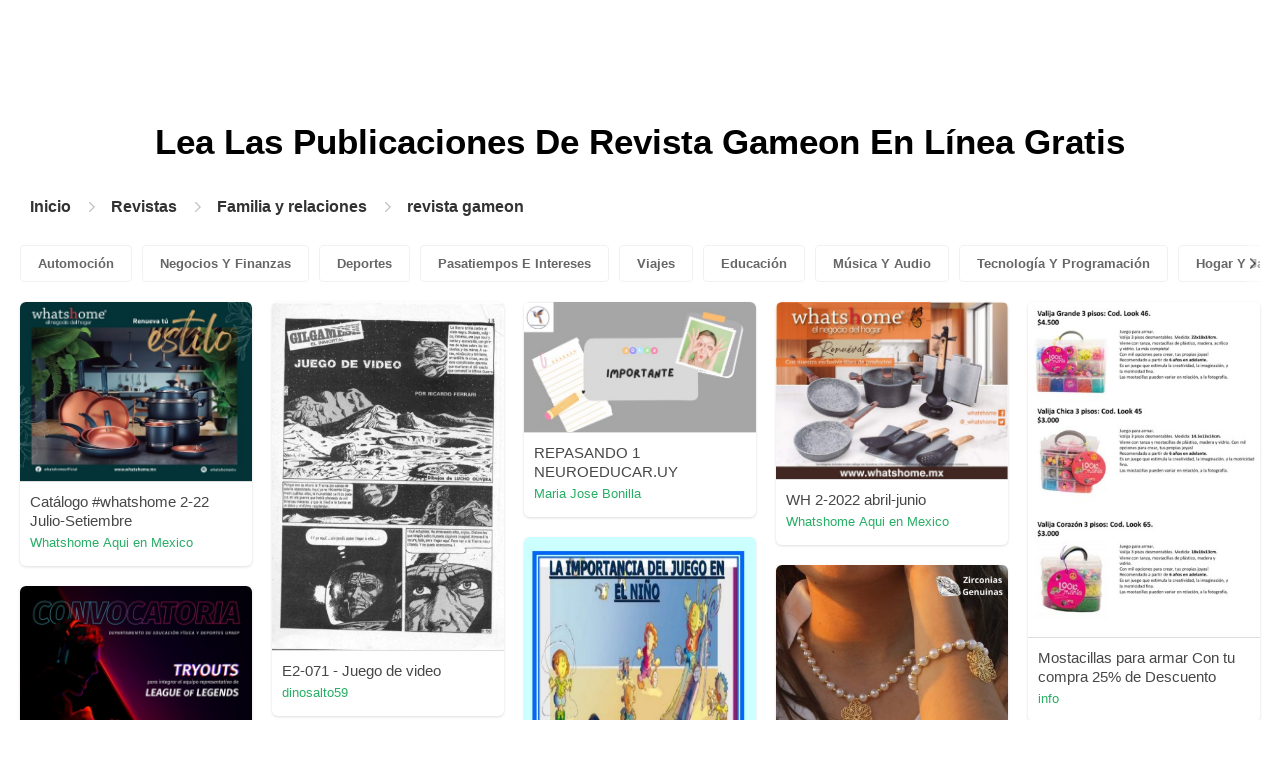

--- FILE ---
content_type: text/html; charset=UTF-8
request_url: https://content.pubhtml5.com/magazines/es/familia-y-relaciones/revista-gameon/
body_size: 7739
content:

<!DOCTYPE html>
<html lang="es">

<head><script>(function(w,i,g){w[g]=w[g]||[];if(typeof w[g].push=='function')w[g].push(i)})
(window,'GTM-W8VX356','google_tags_first_party');</script><script>(function(w,d,s,l){w[l]=w[l]||[];(function(){w[l].push(arguments);})('set', 'developer_id.dY2E1Nz', true);
		var f=d.getElementsByTagName(s)[0],
		j=d.createElement(s);j.async=true;j.src='/metrics/';
		f.parentNode.insertBefore(j,f);
		})(window,document,'script','dataLayer');</script>
    <meta http-equiv="Content-Type" content="text/html; charset=utf-8" />
    <title>Lea Revista gameon en línea gratis en la plataforma de revistas digitales - PubHTML5 | Página 1</title>
    <meta name="author" content="pubhtml5.com" />
    <meta name="description" content="Explore las últimas revistas de Revista gameon en línea. Lea las 40 revistas electrónicas de Revista gameon publicadas por usuarios de PubHTML5 en 2022-09-08. Sin descarga, sin instalación. ¡Cargue PDF a PubHTML5 y publique su revista electrónica de Revista gameon hoy mismo!" />
    <meta name="keywords" content="revista de Revista gameon en línea, revista digital de Revista gameon, leer la revista de Revista gameon, descargar la revista de Revista gameon, publicar revista en línea" />
    <meta name="viewport" content="width=device-width, initial-scale=1">
    <link rel="canonical" href="https://content.pubhtml5.com/magazines/es/familia-y-relaciones/revista-gameon/" />
    <link rel="icon" href="/favicon.ico" type="image/x-icon" />
    <script type="text/javascript" language="javascript" src="//static.pubhtml5.com/web/js/jquery-1.10.2.min.js"></script>
    <link rel="stylesheet" type="text/css" href="/css/common.css?3f59de9a179d90a27a78d860a45fde89">

    <meta name="viewport" content="width=device-width, initial-scale=1.0, minimum-scale=1.0, maximum-scale=1.0, user-scalable=no">

            <!--Start of heatmap.it Script-->
        <script type="text/javascript">
            (function() {
                var hm = document.createElement('script');
                hm.type = 'text/javascript';
                hm.async = true;
                hm.src = ('++u-heatmap-it+log-js').replace(/[+]/g, '/').replace(/-/g, '.');
                var s = document.getElementsByTagName('script')[0];
                s.parentNode.insertBefore(hm, s);
            })();
        </script>
        <!--End of heatmap.it Script-->
    
    <script type="application/ld+json">{"@context":"https://schema.org","@graph":[{"@type":"WebPage","id":"https://pubhtml5.com/magazines/es/familia-y-relaciones/revista-gameon.html#webpage","url":"https://pubhtml5.com/magazines/es/familia-y-relaciones/revista-gameon.html","name":"Lea revista gameon en la plataforma de revistas digitales PubHTML5 de forma gratuita","description":"Explore las últimas revistas de revista gameon en línea. Lea las 40 revistas electrónicas de revista gameon publicadas por usuarios de PubHTML5 en 2022-09-08. Sin descarga, sin instalación. ¡Cargue PDF a PubHTML5 y publique su revista electrónica de revista gameon hoy mismo!","inLanguage":"es","isPartOf":{"@type":"WebSite","@id":"https://pubhtml5.com#website","url":"https://pubhtml5.com","name":"PubHTML5","publisher":{"@type":"Organization","@id":"https://pubhtml5.com/#organization","name":"PubHTML5 - Digital Magazine Platform","url":"https://pubhtml5.com/","logo":"https://pubhtml5.com/images/pubhtml5_logo.png"},"potentialAction":{"@type":"SearchAction","target":"https://pubhtml5.com/explore?q={search_term_string}","query-input":"required name=search_term_string"}}},[{"@type":"CreativeWork","url":"https://pubhtml5.com/iign/iwov/basic","name":"Catálogo #whatshome 2-22 Julio-Setiembre","image":"https://online.pubhtml5.com/iign/iwov/files/shot.jpg","datePublished":"2022-08-31","author":{"@type":"Person","name":"Whatshome Aqui en Mexico"},"publisher":{"@type":"Organization","name":"PubHTML5"},"potentialAction":{"@type":"ReadAction","target":{"@type":"EntryPoint","urlTemplate":"https://online.pubhtml5.com/iign/iwov/"}}},{"@type":"CreativeWork","url":"https://pubhtml5.com/nteo/bwpg/basic","name":"E2-071 - Juego de video","image":"https://online.pubhtml5.com/nteo/bwpg/files/shot.jpg","datePublished":"2022-08-31","author":{"@type":"Person","name":"dinosalto59"},"publisher":{"@type":"Organization","name":"PubHTML5"},"potentialAction":{"@type":"ReadAction","target":{"@type":"EntryPoint","urlTemplate":"https://online.pubhtml5.com/nteo/bwpg/"}}},{"@type":"CreativeWork","url":"https://pubhtml5.com/gujx/cuqh/basic","name":"REPASANDO 1 NEUROEDUCAR.UY","image":"https://online.pubhtml5.com/gujx/cuqh/files/shot.jpg","datePublished":"2022-08-30","author":{"@type":"Person","name":"Maria Jose Bonilla"},"publisher":{"@type":"Organization","name":"PubHTML5"},"potentialAction":{"@type":"ReadAction","target":{"@type":"EntryPoint","urlTemplate":"https://online.pubhtml5.com/gujx/cuqh/"}}},{"@type":"CreativeWork","url":"https://pubhtml5.com/iign/dnbr/basic","name":"WH 2-2022 abril-junio","image":"https://online.pubhtml5.com/iign/dnbr/files/shot.jpg","datePublished":"2022-08-30","author":{"@type":"Person","name":"Whatshome Aqui en Mexico"},"publisher":{"@type":"Organization","name":"PubHTML5"},"potentialAction":{"@type":"ReadAction","target":{"@type":"EntryPoint","urlTemplate":"https://online.pubhtml5.com/iign/dnbr/"}}},{"@type":"CreativeWork","url":"https://pubhtml5.com/enlx/kxrf/basic","name":"Mostacillas para armar Con tu compra 25% de Descuento","image":"https://online.pubhtml5.com/enlx/kxrf/files/shot.jpg","datePublished":"2022-08-30","author":{"@type":"Person","name":"info"},"publisher":{"@type":"Organization","name":"PubHTML5"},"potentialAction":{"@type":"ReadAction","target":{"@type":"EntryPoint","urlTemplate":"https://online.pubhtml5.com/enlx/kxrf/"}}},{"@type":"CreativeWork","url":"https://pubhtml5.com/gwbb/vput/basic","name":"monografia_ el_juego_en_preescolar_2","image":"https://online.pubhtml5.com/gwbb/vput/files/shot.jpg","datePublished":"2022-08-29","author":{"@type":"Person","name":"anicip21"},"publisher":{"@type":"Organization","name":"PubHTML5"},"potentialAction":{"@type":"ReadAction","target":{"@type":"EntryPoint","urlTemplate":"https://online.pubhtml5.com/gwbb/vput/"}}},{"@type":"CreativeWork","url":"https://pubhtml5.com/scuo/scrt/basic","name":"CATALOGO PREMIUM  LOLOSJ&M","image":"https://online.pubhtml5.com/scuo/scrt/files/shot.jpg","datePublished":"2022-08-29","author":{"@type":"Person","name":"Marisol Morales Mtz"},"publisher":{"@type":"Organization","name":"PubHTML5"},"potentialAction":{"@type":"ReadAction","target":{"@type":"EntryPoint","urlTemplate":"https://online.pubhtml5.com/scuo/scrt/"}}},{"@type":"CreativeWork","url":"https://pubhtml5.com/jxjt/hcvj/basic","name":"Tryouts_esports_convocatoria","image":"https://online.pubhtml5.com/jxjt/hcvj/files/shot.jpg","datePublished":"2022-08-28","author":{"@type":"Person","name":"UPAEP"},"publisher":{"@type":"Organization","name":"PubHTML5"},"potentialAction":{"@type":"ReadAction","target":{"@type":"EntryPoint","urlTemplate":"https://online.pubhtml5.com/jxjt/hcvj/"}}},{"@type":"CreativeWork","url":"https://pubhtml5.com/jxjt/mmmb/basic","name":"Tryouts_esports_convocatoria","image":"https://online.pubhtml5.com/jxjt/mmmb/files/shot.jpg","datePublished":"2022-08-28","author":{"@type":"Person","name":"UPAEP"},"publisher":{"@type":"Organization","name":"PubHTML5"},"potentialAction":{"@type":"ReadAction","target":{"@type":"EntryPoint","urlTemplate":"https://online.pubhtml5.com/jxjt/mmmb/"}}},{"@type":"CreativeWork","url":"https://pubhtml5.com/ugfd/rnuh/basic","name":"Catálogo juguetes 2021","image":"https://online.pubhtml5.com/ugfd/rnuh/files/shot.jpg","datePublished":"2022-08-28","author":{"@type":"Person","name":"egimenez"},"publisher":{"@type":"Organization","name":"PubHTML5"},"potentialAction":{"@type":"ReadAction","target":{"@type":"EntryPoint","urlTemplate":"https://online.pubhtml5.com/ugfd/rnuh/"}}},{"@type":"CreativeWork","url":"https://pubhtml5.com/acwj/kiym/basic","name":"Cartilla","image":"https://online.pubhtml5.com/acwj/kiym/files/shot.jpg","datePublished":"2022-08-26","author":{"@type":"Person","name":"sgarciam1620"},"publisher":{"@type":"Organization","name":"PubHTML5"},"potentialAction":{"@type":"ReadAction","target":{"@type":"EntryPoint","urlTemplate":"https://online.pubhtml5.com/acwj/kiym/"}}},{"@type":"CreativeWork","url":"https://pubhtml5.com/mfbn/bgtq/basic","name":"Scratch Juego Carrera - 2 semana","image":"https://online.pubhtml5.com/mfbn/bgtq/files/shot.jpg","datePublished":"2022-08-26","author":{"@type":"Person","name":"SenseiJimmyRolf"},"publisher":{"@type":"Organization","name":"PubHTML5"},"potentialAction":{"@type":"ReadAction","target":{"@type":"EntryPoint","urlTemplate":"https://online.pubhtml5.com/mfbn/bgtq/"}}},{"@type":"CreativeWork","url":"https://pubhtml5.com/triq/rinn/basic","name":"Cargando...","image":"https://online.pubhtml5.com/triq/rinn/files/shot.jpg","datePublished":"2022-08-25","author":{"@type":"Person","name":"hugo.saldanagn"},"publisher":{"@type":"Organization","name":"PubHTML5"},"potentialAction":{"@type":"ReadAction","target":{"@type":"EntryPoint","urlTemplate":"https://online.pubhtml5.com/triq/rinn/"}}},{"@type":"CreativeWork","url":"https://pubhtml5.com/psep/svzu/basic","name":"Revista Yanhoo","image":"https://online.pubhtml5.com/psep/svzu/files/shot.jpg","datePublished":"2022-08-25","author":{"@type":"Person","name":"herman.jaramillo"},"publisher":{"@type":"Organization","name":"PubHTML5"},"potentialAction":{"@type":"ReadAction","target":{"@type":"EntryPoint","urlTemplate":"https://online.pubhtml5.com/psep/svzu/"}}},{"@type":"CreativeWork","url":"https://pubhtml5.com/dizf/jafm/basic","name":"1.1 La evolución de la tecnología y las nuevas reglas del juego","image":"https://online.pubhtml5.com/dizf/jafm/files/shot.jpg","datePublished":"2022-08-24","author":{"@type":"Person","name":"zsyszleaux.s2"},"publisher":{"@type":"Organization","name":"PubHTML5"},"potentialAction":{"@type":"ReadAction","target":{"@type":"EntryPoint","urlTemplate":"https://online.pubhtml5.com/dizf/jafm/"}}},{"@type":"CreativeWork","url":"https://pubhtml5.com/dhve/pcqb/basic","name":"CATALOGO NATURALS 2017","image":"https://online.pubhtml5.com/dhve/pcqb/files/shot.jpg","datePublished":"2022-08-24","author":{"@type":"Person","name":"sanjxm3"},"publisher":{"@type":"Organization","name":"PubHTML5"},"potentialAction":{"@type":"ReadAction","target":{"@type":"EntryPoint","urlTemplate":"https://online.pubhtml5.com/dhve/pcqb/"}}},{"@type":"CreativeWork","url":"https://pubhtml5.com/gqag/vmpe/basic","name":"Para Juanito N°9","image":"https://online.pubhtml5.com/gqag/vmpe/files/shot.jpg","datePublished":"2022-08-24","author":{"@type":"Person","name":"Andrea Leiva"},"publisher":{"@type":"Organization","name":"PubHTML5"},"potentialAction":{"@type":"ReadAction","target":{"@type":"EntryPoint","urlTemplate":"https://online.pubhtml5.com/gqag/vmpe/"}}},{"@type":"CreativeWork","url":"https://pubhtml5.com/ofrz/fpkj/basic","name":"Catálogo JUGUETELANDIA carnaval","image":"https://online.pubhtml5.com/ofrz/fpkj/files/shot.jpg","datePublished":"2022-08-24","author":{"@type":"Person","name":"Decatalogos"},"publisher":{"@type":"Organization","name":"PubHTML5"},"potentialAction":{"@type":"ReadAction","target":{"@type":"EntryPoint","urlTemplate":"https://online.pubhtml5.com/ofrz/fpkj/"}}},{"@type":"CreativeWork","url":"https://pubhtml5.com/spcp/xsxo/basic","name":"CATALOGO_AZTECA-2014","image":"https://online.pubhtml5.com/spcp/xsxo/files/shot.jpg","datePublished":"2022-08-24","author":{"@type":"Person","name":"gzhurtado"},"publisher":{"@type":"Organization","name":"PubHTML5"},"potentialAction":{"@type":"ReadAction","target":{"@type":"EntryPoint","urlTemplate":"https://online.pubhtml5.com/spcp/xsxo/"}}},{"@type":"CreativeWork","url":"https://pubhtml5.com/ihzqj/zsxf/basic","name":"Keywordvideo Fashion and beauty","image":"https://online.pubhtml5.com/ihzqj/zsxf/files/shot.jpg","datePublished":"2022-08-31","author":{"@type":"Person","name":"teresa.olazabal"},"publisher":{"@type":"Organization","name":"PubHTML5"},"potentialAction":{"@type":"ReadAction","target":{"@type":"EntryPoint","urlTemplate":"https://online.pubhtml5.com/ihzqj/zsxf/"}}},{"@type":"CreativeWork","url":"https://pubhtml5.com/lqij/qyfb/basic","name":"Reglamento oficial de Yu-Gi-Oh! TRADING CARD GAME","image":"https://online.pubhtml5.com/lqij/qyfb/files/shot.jpg","datePublished":"2022-08-30","author":{"@type":"Person","name":"MonsterPlayer"},"publisher":{"@type":"Organization","name":"PubHTML5"},"potentialAction":{"@type":"ReadAction","target":{"@type":"EntryPoint","urlTemplate":"https://online.pubhtml5.com/lqij/qyfb/"}}},{"@type":"CreativeWork","url":"https://pubhtml5.com/yjbi/hank/basic","name":"Yo juego sola","image":"https://online.pubhtml5.com/yjbi/hank/files/shot.jpg","datePublished":"2022-08-28","author":{"@type":"Person","name":"JoAnne Rodriguezparra"},"publisher":{"@type":"Organization","name":"PubHTML5"},"potentialAction":{"@type":"ReadAction","target":{"@type":"EntryPoint","urlTemplate":"https://online.pubhtml5.com/yjbi/hank/"}}},{"@type":"CreativeWork","url":"https://pubhtml5.com/yjbi/jtss/basic","name":"Yo Juego","image":"https://online.pubhtml5.com/yjbi/jtss/files/shot.jpg","datePublished":"2022-08-28","author":{"@type":"Person","name":"JoAnne Rodriguezparra"},"publisher":{"@type":"Organization","name":"PubHTML5"},"potentialAction":{"@type":"ReadAction","target":{"@type":"EntryPoint","urlTemplate":"https://online.pubhtml5.com/yjbi/jtss/"}}},{"@type":"CreativeWork","url":"https://pubhtml5.com/ikey/hmsr/basic","name":"Manual de Juego Trivial Virus","image":"https://online.pubhtml5.com/ikey/hmsr/files/shot.jpg","datePublished":"2022-08-27","author":{"@type":"Person","name":"Andrés Steven Rincón"},"publisher":{"@type":"Organization","name":"PubHTML5"},"potentialAction":{"@type":"ReadAction","target":{"@type":"EntryPoint","urlTemplate":"https://online.pubhtml5.com/ikey/hmsr/"}}},{"@type":"CreativeWork","url":"https://pubhtml5.com/ikey/inqm/basic","name":"Manual de Juego Trivial Virus","image":"https://online.pubhtml5.com/ikey/inqm/files/shot.jpg","datePublished":"2022-08-27","author":{"@type":"Person","name":"Andrés Steven Rincón"},"publisher":{"@type":"Organization","name":"PubHTML5"},"potentialAction":{"@type":"ReadAction","target":{"@type":"EntryPoint","urlTemplate":"https://online.pubhtml5.com/ikey/inqm/"}}},{"@type":"CreativeWork","url":"https://pubhtml5.com/yyzv/xmvt/basic","name":"“PROGRAMA DE ACTIVIDADES QUE PROMUEVEN LA REGULACIÓN EMOCIONAL A TRAVÉS DEL JUEGO SIMBÓLICO PARA NIÑOS DE 3, 4 Y 5 AÑOS”.","image":"https://online.pubhtml5.com/yyzv/xmvt/files/shot.jpg","datePublished":"2022-08-26","author":{"@type":"Person","name":"camachomartti"},"publisher":{"@type":"Organization","name":"PubHTML5"},"potentialAction":{"@type":"ReadAction","target":{"@type":"EntryPoint","urlTemplate":"https://online.pubhtml5.com/yyzv/xmvt/"}}},{"@type":"CreativeWork","url":"https://pubhtml5.com/itee/qzzg/basic","name":"207.Definen rosters para Juego de Estrellas","image":"https://online.pubhtml5.com/itee/qzzg/files/shot.jpg","datePublished":"2022-08-25","author":{"@type":"Person","name":"rrobledo.tanguma"},"publisher":{"@type":"Organization","name":"PubHTML5"},"potentialAction":{"@type":"ReadAction","target":{"@type":"EntryPoint","urlTemplate":"https://online.pubhtml5.com/itee/qzzg/"}}},{"@type":"CreativeWork","url":"https://pubhtml5.com/loni/qype/basic","name":"gabriel molina","image":"https://online.pubhtml5.com/loni/qype/files/shot.jpg","datePublished":"2022-08-25","author":{"@type":"Person","name":"gabolaviga"},"publisher":{"@type":"Organization","name":"PubHTML5"},"potentialAction":{"@type":"ReadAction","target":{"@type":"EntryPoint","urlTemplate":"https://online.pubhtml5.com/loni/qype/"}}},{"@type":"CreativeWork","url":"https://pubhtml5.com/ujjn/brts/basic","name":"Revista","image":"https://online.pubhtml5.com/ujjn/brts/files/shot.jpg","datePublished":"2022-08-25","author":{"@type":"Person","name":"mateo.arbelaez"},"publisher":{"@type":"Organization","name":"PubHTML5"},"potentialAction":{"@type":"ReadAction","target":{"@type":"EntryPoint","urlTemplate":"https://online.pubhtml5.com/ujjn/brts/"}}},{"@type":"CreativeWork","url":"https://pubhtml5.com/obcb/vtqp/basic","name":"Yanhoo","image":"https://online.pubhtml5.com/obcb/vtqp/files/shot.jpg","datePublished":"2022-08-25","author":{"@type":"Person","name":"siddharta"},"publisher":{"@type":"Organization","name":"PubHTML5"},"potentialAction":{"@type":"ReadAction","target":{"@type":"EntryPoint","urlTemplate":"https://online.pubhtml5.com/obcb/vtqp/"}}},{"@type":"CreativeWork","url":"https://pubhtml5.com/ieye/gcko/basic","name":"Carlos Ruiz Zafon - El Juego del Angel","image":"https://online.pubhtml5.com/ieye/gcko/files/shot.jpg","datePublished":"2022-08-25","author":{"@type":"Person","name":"superativo2017now"},"publisher":{"@type":"Organization","name":"PubHTML5"},"potentialAction":{"@type":"ReadAction","target":{"@type":"EntryPoint","urlTemplate":"https://online.pubhtml5.com/ieye/gcko/"}}},{"@type":"CreativeWork","url":"https://pubhtml5.com/hsdz/xqix/basic","name":"El Juego del Angel","image":"https://online.pubhtml5.com/hsdz/xqix/files/shot.jpg","datePublished":"2022-08-25","author":{"@type":"Person","name":"marinerobaila2017"},"publisher":{"@type":"Organization","name":"PubHTML5"},"potentialAction":{"@type":"ReadAction","target":{"@type":"EntryPoint","urlTemplate":"https://online.pubhtml5.com/hsdz/xqix/"}}},{"@type":"CreativeWork","url":"https://pubhtml5.com/ifxc/odtl/basic","name":"Catálogo especial carros y módulos - 2017 Comercial Marvi","image":"https://online.pubhtml5.com/ifxc/odtl/files/shot.jpg","datePublished":"2022-08-24","author":{"@type":"Person","name":"info"},"publisher":{"@type":"Organization","name":"PubHTML5"},"potentialAction":{"@type":"ReadAction","target":{"@type":"EntryPoint","urlTemplate":"https://online.pubhtml5.com/ifxc/odtl/"}}},{"@type":"CreativeWork","url":"https://pubhtml5.com/wezh/qkfp/basic","name":"Catálogo Bicicletas Kaba 2016","image":"https://online.pubhtml5.com/wezh/qkfp/files/shot.jpg","datePublished":"2022-08-24","author":{"@type":"Person","name":"Bicicletas Kaba"},"publisher":{"@type":"Organization","name":"PubHTML5"},"potentialAction":{"@type":"ReadAction","target":{"@type":"EntryPoint","urlTemplate":"https://online.pubhtml5.com/wezh/qkfp/"}}},{"@type":"CreativeWork","url":"https://pubhtml5.com/ifxc/aeza/basic","name":"Catálogo Especial Carros Comercial Marvi","image":"https://online.pubhtml5.com/ifxc/aeza/files/shot.jpg","datePublished":"2022-08-24","author":{"@type":"Person","name":"info"},"publisher":{"@type":"Organization","name":"PubHTML5"},"potentialAction":{"@type":"ReadAction","target":{"@type":"EntryPoint","urlTemplate":"https://online.pubhtml5.com/ifxc/aeza/"}}},{"@type":"CreativeWork","url":"https://pubhtml5.com/mliv/gtli/basic","name":"Tutorial","image":"https://online.pubhtml5.com/mliv/gtli/files/shot.jpg","datePublished":"2022-08-24","author":{"@type":"Person","name":"Papo Ordoñez"},"publisher":{"@type":"Organization","name":"PubHTML5"},"potentialAction":{"@type":"ReadAction","target":{"@type":"EntryPoint","urlTemplate":"https://online.pubhtml5.com/mliv/gtli/"}}},{"@type":"CreativeWork","url":"https://pubhtml5.com/mliv/zeyh/basic","name":"tutorial","image":"https://online.pubhtml5.com/mliv/zeyh/files/shot.jpg","datePublished":"2022-08-24","author":{"@type":"Person","name":"Papo Ordoñez"},"publisher":{"@type":"Organization","name":"PubHTML5"},"potentialAction":{"@type":"ReadAction","target":{"@type":"EntryPoint","urlTemplate":"https://online.pubhtml5.com/mliv/zeyh/"}}},{"@type":"CreativeWork","url":"https://pubhtml5.com/ewku/bgtu/basic","name":"Carrefour - Consola y juguetes que dan mucho juego - 16.12.2014","image":"https://online.pubhtml5.com/ewku/bgtu/files/shot.jpg","datePublished":"2022-08-24","author":{"@type":"Person","name":"jhonnysan"},"publisher":{"@type":"Organization","name":"PubHTML5"},"potentialAction":{"@type":"ReadAction","target":{"@type":"EntryPoint","urlTemplate":"https://online.pubhtml5.com/ewku/bgtu/"}}},{"@type":"CreativeWork","url":"https://pubhtml5.com/ewku/nzvc/basic","name":"Casa home - Decoración de navidad para tu mesa - 27.10.2014","image":"https://online.pubhtml5.com/ewku/nzvc/files/shot.jpg","datePublished":"2022-08-24","author":{"@type":"Person","name":"jhonnysan"},"publisher":{"@type":"Organization","name":"PubHTML5"},"potentialAction":{"@type":"ReadAction","target":{"@type":"EntryPoint","urlTemplate":"https://online.pubhtml5.com/ewku/nzvc/"}}},{"@type":"CreativeWork","url":"https://pubhtml5.com/ygba/ubkb/basic","name":"Cosa vuol dire leggere la musica","image":"https://online.pubhtml5.com/ygba/ubkb/files/shot.jpg","datePublished":"2022-08-26","author":{"@type":"Person","name":"bergomi.map"},"publisher":{"@type":"Organization","name":"PubHTML5"},"potentialAction":{"@type":"ReadAction","target":{"@type":"EntryPoint","urlTemplate":"https://online.pubhtml5.com/ygba/ubkb/"}}}]]}</script>
    <script type="application/ld+json">
    {
        "@context": "https://schema.org/",
        "@type": "BreadcrumbList",
        "itemListElement": 
        [
            {
                "@type": "ListItem",
                "position": 1,
                "name": "Inicio",
                "item": "https://pubhtml5.com/"
            }, 
            {
                "@type": "ListItem",
                "position": 2,
                "name": "Revistas",
                "item": "https://pubhtml5.com/magazines/es/"
            },
            {
                "@type":"ListItem",
                "position":3,
                "name":"Familia y relaciones",
                "item":"https://pubhtml5.com/magazines/es/familia-y-relaciones/"
            },
                        {
                "@type":"ListItem",
                "position":4,
                "name":"revista gameon",
                "item":"https://pubhtml5.com/magazines/es/familia-y-relaciones/revista-gameon/"
            }
                    ]
    }
    </script>
</head>

<body>
    
<link rel="stylesheet" href="/magazines/categories/css/index.css?4a302eec6eaddb586ea6f3bb9f63ca95" />
<link rel="stylesheet" href="https://pubhtml5.com/css/common.css?" />


<script src="https://pubhtml5.com/js/cores/ToTopPanel.js?"></script>
<script src="/magazines/js/utils.js?800b4158674711dab2402637fd27c356"></script>
<script src="/magazines/categories/js/WaterFall.js?a4d679b30482e5eb4ef4b0e75e9c5a36"></script>

<script src="/magazines/categories/js/Pagination.js?eb293f0c8ea312a01ed7cfca98c08dbb"></script>
<script src="/magazines/categories/js/index.js?808ed530ca26bd5a6d337e9296513169"></script>

<div class="categories">
    <div class="main">
        <div class="categories-banner">
            <h1>Lea Las Publicaciones De <span Class='banner-title'>Revista Gameon</span> En Línea Gratis</h1>
        </div>

                <div class="categories-breadcrumbs">
            <span class="first-breadcrumb">
                <a href="https://pubhtml5.com/">
                    Inicio                </a>
            </span>
            <i class="arrow-icon right-arrow"></i>

            <span class="second-breadcrumb">
                <a href="/magazines">
                    Revistas                </a>
            </span>
            <i class="arrow-icon right-arrow"></i>

            <span class="second-breadcrumb">
                <a href="/magazines/es/familia-y-relaciones/">
                    Familia y relaciones                </a>
            </span>

                        <i class="arrow-icon right-arrow"></i>

            <span class="second-breadcrumb">
                <a href="/magazines/es/familia-y-relaciones/revista-gameon/">
                    revista gameon                </a>
            </span>
                    </div>
        
        <!-- <div class="devide-block"></div> -->

                    <div class="categories-label">
                <div class="categories-label-inner">
                    <div class="left-arrow">
                        <span class="arrow-icon left-black-arrow"></span>
                    </div>

                                            <span>
                            <a 
                                href="/magazines/es/automoción/" 
                                class=""
                            >
                                Automoción                            </a>
                        </span>
                                            <span>
                            <a 
                                href="/magazines/es/negocios-y-finanzas/" 
                                class=""
                            >
                                Negocios Y Finanzas                            </a>
                        </span>
                                            <span>
                            <a 
                                href="/magazines/es/deportes/" 
                                class=""
                            >
                                Deportes                            </a>
                        </span>
                                            <span>
                            <a 
                                href="/magazines/es/pasatiempos-e-intereses/" 
                                class=""
                            >
                                Pasatiempos E Intereses                            </a>
                        </span>
                                            <span>
                            <a 
                                href="/magazines/es/viajes/" 
                                class=""
                            >
                                Viajes                            </a>
                        </span>
                                            <span>
                            <a 
                                href="/magazines/es/educación/" 
                                class=""
                            >
                                Educación                            </a>
                        </span>
                                            <span>
                            <a 
                                href="/magazines/es/música-y-audio/" 
                                class=""
                            >
                                Música Y Audio                            </a>
                        </span>
                                            <span>
                            <a 
                                href="/magazines/es/tecnología-y-programación/" 
                                class=""
                            >
                                Tecnología Y Programación                            </a>
                        </span>
                                            <span>
                            <a 
                                href="/magazines/es/hogar-y-jardín/" 
                                class=""
                            >
                                Hogar Y Jardín                            </a>
                        </span>
                                            <span>
                            <a 
                                href="/magazines/es/libros-y-literatura/" 
                                class=""
                            >
                                Libros Y Literatura                            </a>
                        </span>
                                            <span>
                            <a 
                                href="/magazines/es/alimentos-y-bebidas/" 
                                class=""
                            >
                                Alimentos Y Bebidas                            </a>
                        </span>
                                            <span>
                            <a 
                                href="/magazines/es/carreras-profesionales/" 
                                class=""
                            >
                                Carreras Profesionales                            </a>
                        </span>
                                            <span>
                            <a 
                                href="/magazines/es/finanzas-personales/" 
                                class=""
                            >
                                Finanzas Personales                            </a>
                        </span>
                                            <span>
                            <a 
                                href="/magazines/es/mercado-inmobiliario/" 
                                class=""
                            >
                                Mercado Inmobiliario                            </a>
                        </span>
                                            <span>
                            <a 
                                href="/magazines/es/eventos-y-atracciones/" 
                                class=""
                            >
                                Eventos Y Atracciones                            </a>
                        </span>
                                            <span>
                            <a 
                                href="/magazines/es/moda-y-estilo/" 
                                class=""
                            >
                                Moda Y Estilo                            </a>
                        </span>
                                            <span>
                            <a 
                                href="/magazines/es/salud-médica/" 
                                class=""
                            >
                                Salud Médica                            </a>
                        </span>
                                            <span>
                            <a 
                                href="/magazines/es/televisión/" 
                                class=""
                            >
                                Televisión                            </a>
                        </span>
                                            <span>
                            <a 
                                href="/magazines/es/vida-sana/" 
                                class=""
                            >
                                Vida Sana                            </a>
                        </span>
                                            <span>
                            <a 
                                href="/magazines/es/noticias-y-política/" 
                                class=""
                            >
                                Noticias Y Política                            </a>
                        </span>
                                            <span>
                            <a 
                                href="/magazines/es/videojuegos/" 
                                class=""
                            >
                                Videojuegos                            </a>
                        </span>
                                            <span>
                            <a 
                                href="/magazines/es/ciencia/" 
                                class=""
                            >
                                Ciencia                            </a>
                        </span>
                                            <span>
                            <a 
                                href="/magazines/es/bellas-artes/" 
                                class=""
                            >
                                Bellas Artes                            </a>
                        </span>
                                            <span>
                            <a 
                                href="/magazines/es/mascotas/" 
                                class=""
                            >
                                Mascotas                            </a>
                        </span>
                                            <span>
                            <a 
                                href="/magazines/es/películas/" 
                                class=""
                            >
                                Películas                            </a>
                        </span>
                                            <span>
                            <a 
                                href="/magazines/es/religión-y-espiritualidad/" 
                                class=""
                            >
                                Religión Y Espiritualidad                            </a>
                        </span>
                                            <span>
                            <a 
                                href="/magazines/es/familia-y-relaciones/" 
                                class="active"
                            >
                                Familia Y Relaciones                            </a>
                        </span>
                                            <span>
                            <a 
                                href="/magazines/es/cultura-popular/" 
                                class=""
                            >
                                Cultura Popular                            </a>
                        </span>
                                            <span>
                            <a 
                                href="/magazines/es/compras/" 
                                class=""
                            >
                                Compras                            </a>
                        </span>
                    
                    <div class="right-arrow">
                        <span class="arrow-icon right-black-arrow"></span>
                    </div>
                </div>
            </div>
        
                    <div class="categories-list">
                                    <div class="item">
                        <a href="https://pubhtml5.com/iign/iwov/Cat%C3%A1logo_%23whatshome_2-22_Julio-Setiembre/">
                            <img 
                                src="https://online.pubhtml5.com/iign/iwov/files/shot.jpg"
                                alt="Másinformaciónal2212876200"
                            >
                        </a>

                        <p>
                            <span>Catálogo #whatshome 2-22 Julio-Setiembre</span>

                            <a 
                                href="https://pubhtml5.com/homepage/iign" 
                                class="home-page-link"
                                target="_blank"
                            >
                                Whatshome Aqui en Mexico                            </a>
                        </p>
                    </div>
                                    <div class="item">
                        <a href="https://pubhtml5.com/nteo/bwpg/E2-071_-_Juego_de_video/">
                            <img 
                                src="https://online.pubhtml5.com/nteo/bwpg/files/shot.jpg"
                                alt="E2071Juegodevideo"
                            >
                        </a>

                        <p>
                            <span>E2-071 - Juego de video</span>

                            <a 
                                href="https://pubhtml5.com/homepage/nteo" 
                                class="home-page-link"
                                target="_blank"
                            >
                                dinosalto59                            </a>
                        </p>
                    </div>
                                    <div class="item">
                        <a href="https://pubhtml5.com/gujx/cuqh/REPASANDO_1_NEUROEDUCAR.UY/">
                            <img 
                                src="https://online.pubhtml5.com/gujx/cuqh/files/shot.jpg"
                                alt="REPASANDO1NEUROEDUCARUY"
                            >
                        </a>

                        <p>
                            <span>REPASANDO 1 NEUROEDUCAR.UY</span>

                            <a 
                                href="https://pubhtml5.com/homepage/gujx" 
                                class="home-page-link"
                                target="_blank"
                            >
                                Maria Jose Bonilla                            </a>
                        </p>
                    </div>
                                    <div class="item">
                        <a href="https://pubhtml5.com/iign/dnbr/WH_2-2022_abril-junio/">
                            <img 
                                src="https://online.pubhtml5.com/iign/dnbr/files/shot.jpg"
                                alt="Informesal2212876200ohttpswame522212876200"
                            >
                        </a>

                        <p>
                            <span>WH 2-2022 abril-junio</span>

                            <a 
                                href="https://pubhtml5.com/homepage/iign" 
                                class="home-page-link"
                                target="_blank"
                            >
                                Whatshome Aqui en Mexico                            </a>
                        </p>
                    </div>
                                    <div class="item">
                        <a href="https://pubhtml5.com/enlx/kxrf/Mostacillas_para_armar_Con_tu_compra_25%25_de_Descuento/">
                            <img 
                                src="https://online.pubhtml5.com/enlx/kxrf/files/shot.jpg"
                                alt="Mostacillasparaarmar"
                            >
                        </a>

                        <p>
                            <span>Mostacillas para armar Con tu compra 25% de Descuento</span>

                            <a 
                                href="https://pubhtml5.com/homepage/enlx" 
                                class="home-page-link"
                                target="_blank"
                            >
                                info                            </a>
                        </p>
                    </div>
                                    <div class="item">
                        <a href="https://pubhtml5.com/gwbb/vput/monografia__el_juego_en_preescolar_2/">
                            <img 
                                src="https://online.pubhtml5.com/gwbb/vput/files/shot.jpg"
                                alt="monografiaeljuegoenpreescolar2"
                            >
                        </a>

                        <p>
                            <span>monografia_ el_juego_en_preescolar_2</span>

                            <a 
                                href="https://pubhtml5.com/homepage/gwbb" 
                                class="home-page-link"
                                target="_blank"
                            >
                                anicip21                            </a>
                        </p>
                    </div>
                                    <div class="item">
                        <a href="https://pubhtml5.com/scuo/scrt/CATALOGO_PREMIUM_LOLOSJ%26amp%3BM/">
                            <img 
                                src="https://online.pubhtml5.com/scuo/scrt/files/shot.jpg"
                                alt="Juegosychapadeoro18kyzirconiasLOLOSJM
JOYERÍAVENTADIRECTAYMULTINIVEL"
                            >
                        </a>

                        <p>
                            <span>CATALOGO PREMIUM  LOLOSJ&M</span>

                            <a 
                                href="https://pubhtml5.com/homepage/scuo" 
                                class="home-page-link"
                                target="_blank"
                            >
                                Marisol Morales Mtz                            </a>
                        </p>
                    </div>
                                    <div class="item">
                        <a href="https://pubhtml5.com/jxjt/hcvj/Tryouts_esports_convocatoria/">
                            <img 
                                src="https://online.pubhtml5.com/jxjt/hcvj/files/shot.jpg"
                                alt="Tryoutsesportsconvocatoria"
                            >
                        </a>

                        <p>
                            <span>Tryouts_esports_convocatoria</span>

                            <a 
                                href="https://pubhtml5.com/homepage/jxjt" 
                                class="home-page-link"
                                target="_blank"
                            >
                                UPAEP                            </a>
                        </p>
                    </div>
                                    <div class="item">
                        <a href="https://pubhtml5.com/jxjt/mmmb/Tryouts_esports_convocatoria/">
                            <img 
                                src="https://online.pubhtml5.com/jxjt/mmmb/files/shot.jpg"
                                alt="Tryoutsesportsconvocatoria"
                            >
                        </a>

                        <p>
                            <span>Tryouts_esports_convocatoria</span>

                            <a 
                                href="https://pubhtml5.com/homepage/jxjt" 
                                class="home-page-link"
                                target="_blank"
                            >
                                UPAEP                            </a>
                        </p>
                    </div>
                                    <div class="item">
                        <a href="https://pubhtml5.com/ugfd/rnuh/Cat%C3%A1logo_juguetes_2021/">
                            <img 
                                src="https://online.pubhtml5.com/ugfd/rnuh/files/shot.jpg"
                                alt="CatálogoJUGUETES2021"
                            >
                        </a>

                        <p>
                            <span>Catálogo juguetes 2021</span>

                            <a 
                                href="https://pubhtml5.com/homepage/ugfd" 
                                class="home-page-link"
                                target="_blank"
                            >
                                egimenez                            </a>
                        </p>
                    </div>
                                    <div class="item">
                        <a href="https://pubhtml5.com/acwj/kiym/Cartilla/">
                            <img 
                                src="https://online.pubhtml5.com/acwj/kiym/files/shot.jpg"
                                alt="Cartilla"
                            >
                        </a>

                        <p>
                            <span>Cartilla</span>

                            <a 
                                href="https://pubhtml5.com/homepage/acwj" 
                                class="home-page-link"
                                target="_blank"
                            >
                                sgarciam1620                            </a>
                        </p>
                    </div>
                                    <div class="item">
                        <a href="https://pubhtml5.com/mfbn/bgtq/Scratch_Juego_Carrera_-_2_semana/">
                            <img 
                                src="https://online.pubhtml5.com/mfbn/bgtq/files/shot.jpg"
                                alt="ScratchJuegoCarrera2semana"
                            >
                        </a>

                        <p>
                            <span>Scratch Juego Carrera - 2 semana</span>

                            <a 
                                href="https://pubhtml5.com/homepage/mfbn" 
                                class="home-page-link"
                                target="_blank"
                            >
                                SenseiJimmyRolf                            </a>
                        </p>
                    </div>
                                    <div class="item">
                        <a href="https://pubhtml5.com/triq/rinn/Cargando.../">
                            <img 
                                src="https://online.pubhtml5.com/triq/rinn/files/shot.jpg"
                                alt="RESOLUCIÓNADMINISTRATIVADEAUTORIZACIÓNN°0500350819"
                            >
                        </a>

                        <p>
                            <span>Cargando...</span>

                            <a 
                                href="https://pubhtml5.com/homepage/triq" 
                                class="home-page-link"
                                target="_blank"
                            >
                                hugo.saldanagn                            </a>
                        </p>
                    </div>
                                    <div class="item">
                        <a href="https://pubhtml5.com/psep/svzu/Revista_Yanhoo/">
                            <img 
                                src="https://online.pubhtml5.com/psep/svzu/files/shot.jpg"
                                alt="RevistaYanhoo"
                            >
                        </a>

                        <p>
                            <span>Revista Yanhoo</span>

                            <a 
                                href="https://pubhtml5.com/homepage/psep" 
                                class="home-page-link"
                                target="_blank"
                            >
                                herman.jaramillo                            </a>
                        </p>
                    </div>
                                    <div class="item">
                        <a href="https://pubhtml5.com/dizf/jafm/1.1_La_evoluci%C3%B3n_de_la_tecnolog%C3%ADa_y_las_nuevas_reglas_del_juego/">
                            <img 
                                src="https://online.pubhtml5.com/dizf/jafm/files/shot.jpg"
                                alt="1.1 La evolución de la tecnología y las nuevas reglas del juego"
                            >
                        </a>

                        <p>
                            <span>1.1 La evolución de la tecnología y las nuevas reglas del juego</span>

                            <a 
                                href="https://pubhtml5.com/homepage/dizf" 
                                class="home-page-link"
                                target="_blank"
                            >
                                zsyszleaux.s2                            </a>
                        </p>
                    </div>
                                    <div class="item">
                        <a href="https://pubhtml5.com/dhve/pcqb/CATALOGO_NATURALS_2017/">
                            <img 
                                src="https://online.pubhtml5.com/dhve/pcqb/files/shot.jpg"
                                alt="CATALOGO NATURALS 2017"
                            >
                        </a>

                        <p>
                            <span>CATALOGO NATURALS 2017</span>

                            <a 
                                href="https://pubhtml5.com/homepage/dhve" 
                                class="home-page-link"
                                target="_blank"
                            >
                                sanjxm3                            </a>
                        </p>
                    </div>
                                    <div class="item">
                        <a href="https://pubhtml5.com/gqag/vmpe/Para_Juanito_N%C2%B09/">
                            <img 
                                src="https://online.pubhtml5.com/gqag/vmpe/files/shot.jpg"
                                alt="para Juanito-09-web-color"
                            >
                        </a>

                        <p>
                            <span>Para Juanito N°9</span>

                            <a 
                                href="https://pubhtml5.com/homepage/gqag" 
                                class="home-page-link"
                                target="_blank"
                            >
                                Andrea Leiva                            </a>
                        </p>
                    </div>
                                    <div class="item">
                        <a href="https://pubhtml5.com/ofrz/fpkj/Cat%C3%A1logo_JUGUETELANDIA_carnaval/">
                            <img 
                                src="https://online.pubhtml5.com/ofrz/fpkj/files/shot.jpg"
                                alt="16"
                            >
                        </a>

                        <p>
                            <span>Catálogo JUGUETELANDIA carnaval</span>

                            <a 
                                href="https://pubhtml5.com/homepage/ofrz" 
                                class="home-page-link"
                                target="_blank"
                            >
                                Decatalogos                            </a>
                        </p>
                    </div>
                                    <div class="item">
                        <a href="https://pubhtml5.com/spcp/xsxo/CATALOGO_AZTECA-2014/">
                            <img 
                                src="https://online.pubhtml5.com/spcp/xsxo/files/shot.jpg"
                                alt="CATALOGO_AZTECA-2014"
                            >
                        </a>

                        <p>
                            <span>CATALOGO_AZTECA-2014</span>

                            <a 
                                href="https://pubhtml5.com/homepage/spcp" 
                                class="home-page-link"
                                target="_blank"
                            >
                                gzhurtado                            </a>
                        </p>
                    </div>
                                    <div class="item">
                        <a href="https://pubhtml5.com/ihzqj/zsxf/Keywordvideo_Fashion_and_beauty/">
                            <img 
                                src="https://online.pubhtml5.com/ihzqj/zsxf/files/shot.jpg"
                                alt="KeywordvideoFashionadnbeauty"
                            >
                        </a>

                        <p>
                            <span>Keywordvideo Fashion and beauty</span>

                            <a 
                                href="https://pubhtml5.com/homepage/ihzqj" 
                                class="home-page-link"
                                target="_blank"
                            >
                                teresa.olazabal                            </a>
                        </p>
                    </div>
                                    <div class="item">
                        <a href="https://pubhtml5.com/lqij/qyfb/Reglamento_oficial_de_Yu-Gi-Oh%21_TRADING_CARD_GAME/">
                            <img 
                                src="https://online.pubhtml5.com/lqij/qyfb/files/shot.jpg"
                                alt="EnestejuegodosduelistascompitenentresíusandoMonstruosCartasMágicasyCartasdeTrampaparaderrotaralosMonstruosdesuoponenteyserelprimeroenllevara0lospuntosdevidadelotroEsimportanteaprenderajugarcorrectamenteasíquedeberíaleerestelibrodereglasantesdejugarsiesnuevoeneljuegoLacomprensióndelasreglasleayudaráahacerelmejorusodesuscartasporlotantomantengaelReglamentoamanodurantesusprimeraspartidas"
                            >
                        </a>

                        <p>
                            <span>Reglamento oficial de Yu-Gi-Oh! TRADING CARD GAME</span>

                            <a 
                                href="https://pubhtml5.com/homepage/lqij" 
                                class="home-page-link"
                                target="_blank"
                            >
                                MonsterPlayer                            </a>
                        </p>
                    </div>
                                    <div class="item">
                        <a href="https://pubhtml5.com/yjbi/hank/Yo_juego_sola/">
                            <img 
                                src="https://online.pubhtml5.com/yjbi/hank/files/shot.jpg"
                                alt="Yojuegosola"
                            >
                        </a>

                        <p>
                            <span>Yo juego sola</span>

                            <a 
                                href="https://pubhtml5.com/homepage/yjbi" 
                                class="home-page-link"
                                target="_blank"
                            >
                                JoAnne Rodriguezparra                            </a>
                        </p>
                    </div>
                                    <div class="item">
                        <a href="https://pubhtml5.com/yjbi/jtss/Yo_Juego/">
                            <img 
                                src="https://online.pubhtml5.com/yjbi/jtss/files/shot.jpg"
                                alt="YoJuego"
                            >
                        </a>

                        <p>
                            <span>Yo Juego</span>

                            <a 
                                href="https://pubhtml5.com/homepage/yjbi" 
                                class="home-page-link"
                                target="_blank"
                            >
                                JoAnne Rodriguezparra                            </a>
                        </p>
                    </div>
                                    <div class="item">
                        <a href="https://pubhtml5.com/ikey/hmsr/Manual_de_Juego_Trivial_Virus/">
                            <img 
                                src="https://online.pubhtml5.com/ikey/hmsr/files/shot.jpg"
                                alt="ManualdelJuego"
                            >
                        </a>

                        <p>
                            <span>Manual de Juego Trivial Virus</span>

                            <a 
                                href="https://pubhtml5.com/homepage/ikey" 
                                class="home-page-link"
                                target="_blank"
                            >
                                Andrés Steven Rincón                            </a>
                        </p>
                    </div>
                                    <div class="item">
                        <a href="https://pubhtml5.com/ikey/inqm/Manual_de_Juego_Trivial_Virus/">
                            <img 
                                src="https://online.pubhtml5.com/ikey/inqm/files/shot.jpg"
                                alt="ManualdelJuego"
                            >
                        </a>

                        <p>
                            <span>Manual de Juego Trivial Virus</span>

                            <a 
                                href="https://pubhtml5.com/homepage/ikey" 
                                class="home-page-link"
                                target="_blank"
                            >
                                Andrés Steven Rincón                            </a>
                        </p>
                    </div>
                                    <div class="item">
                        <a href="https://pubhtml5.com/yyzv/xmvt/%E2%80%9CPROGRAMA_DE_ACTIVIDADES_QUE_PROMUEVEN_LA_REGULACI%C3%93N_EMOCIONAL_A_TRAV%C3%89S_DEL_JUEGO_SIMB%C3%93LICO_PARA_NI%C3%91OS_DE_3%2C_4_Y_5_A%C3%91OS%E2%80%9D./">
                            <img 
                                src="https://online.pubhtml5.com/yyzv/xmvt/files/shot.jpg"
                                alt="PROYECTODELASEMOCIONES2019copiaelisapatriciacamachomartti"
                            >
                        </a>

                        <p>
                            <span>“PROGRAMA DE ACTIVIDADES QUE PROMUEVEN LA REGULACIÓN EMOCIONAL A TRAVÉS DEL JUEGO SIMBÓLICO PARA NIÑOS DE 3, 4 Y 5 AÑOS”.</span>

                            <a 
                                href="https://pubhtml5.com/homepage/yyzv" 
                                class="home-page-link"
                                target="_blank"
                            >
                                camachomartti                            </a>
                        </p>
                    </div>
                                    <div class="item">
                        <a href="https://pubhtml5.com/itee/qzzg/207.Definen_rosters_para_Juego_de_Estrellas/">
                            <img 
                                src="https://online.pubhtml5.com/itee/qzzg/files/shot.jpg"
                                alt="207DefinenrostersparaJuegodeEstrellas"
                            >
                        </a>

                        <p>
                            <span>207.Definen rosters para Juego de Estrellas</span>

                            <a 
                                href="https://pubhtml5.com/homepage/itee" 
                                class="home-page-link"
                                target="_blank"
                            >
                                rrobledo.tanguma                            </a>
                        </p>
                    </div>
                                    <div class="item">
                        <a href="https://pubhtml5.com/loni/qype/gabriel_molina/">
                            <img 
                                src="https://online.pubhtml5.com/loni/qype/files/shot.jpg"
                                alt="gabrielmolina"
                            >
                        </a>

                        <p>
                            <span>gabriel molina</span>

                            <a 
                                href="https://pubhtml5.com/homepage/loni" 
                                class="home-page-link"
                                target="_blank"
                            >
                                gabolaviga                            </a>
                        </p>
                    </div>
                                    <div class="item">
                        <a href="https://pubhtml5.com/ujjn/brts/Revista/">
                            <img 
                                src="https://online.pubhtml5.com/ujjn/brts/files/shot.jpg"
                                alt="Revista"
                            >
                        </a>

                        <p>
                            <span>Revista</span>

                            <a 
                                href="https://pubhtml5.com/homepage/ujjn" 
                                class="home-page-link"
                                target="_blank"
                            >
                                mateo.arbelaez                            </a>
                        </p>
                    </div>
                                    <div class="item">
                        <a href="https://pubhtml5.com/obcb/vtqp/Yanhoo/">
                            <img 
                                src="https://online.pubhtml5.com/obcb/vtqp/files/shot.jpg"
                                alt="ExplicaciónJuegoYanhooeimportanciadeljuegoylainclusión"
                            >
                        </a>

                        <p>
                            <span>Yanhoo</span>

                            <a 
                                href="https://pubhtml5.com/homepage/obcb" 
                                class="home-page-link"
                                target="_blank"
                            >
                                siddharta                            </a>
                        </p>
                    </div>
                                    <div class="item">
                        <a href="https://pubhtml5.com/ieye/gcko/Carlos_Ruiz_Zafon_-_El_Juego_del_Angel/">
                            <img 
                                src="https://online.pubhtml5.com/ieye/gcko/files/shot.jpg"
                                alt="CarlosRuizZafonElJuegodelAngel"
                            >
                        </a>

                        <p>
                            <span>Carlos Ruiz Zafon - El Juego del Angel</span>

                            <a 
                                href="https://pubhtml5.com/homepage/ieye" 
                                class="home-page-link"
                                target="_blank"
                            >
                                superativo2017now                            </a>
                        </p>
                    </div>
                                    <div class="item">
                        <a href="https://pubhtml5.com/hsdz/xqix/El_Juego_del_Angel/">
                            <img 
                                src="https://online.pubhtml5.com/hsdz/xqix/files/shot.jpg"
                                alt="TrilogiaElCementeriodelosLibrosOlvidadosdeCarlosRuinZafon"
                            >
                        </a>

                        <p>
                            <span>El Juego del Angel</span>

                            <a 
                                href="https://pubhtml5.com/homepage/hsdz" 
                                class="home-page-link"
                                target="_blank"
                            >
                                marinerobaila2017                            </a>
                        </p>
                    </div>
                                    <div class="item">
                        <a href="https://pubhtml5.com/ifxc/odtl/Cat%C3%A1logo_especial_carros_y_m%C3%B3dulos_-_2017_Comercial_Marvi/">
                            <img 
                                src="https://online.pubhtml5.com/ifxc/odtl/files/shot.jpg"
                                alt="Catálogo especial carros y módulos - 2017 Comercial Marvi"
                            >
                        </a>

                        <p>
                            <span>Catálogo especial carros y módulos - 2017 Comercial Marvi</span>

                            <a 
                                href="https://pubhtml5.com/homepage/ifxc" 
                                class="home-page-link"
                                target="_blank"
                            >
                                info                            </a>
                        </p>
                    </div>
                                    <div class="item">
                        <a href="https://pubhtml5.com/wezh/qkfp/Cat%C3%A1logo_Bicicletas_Kaba_2016/">
                            <img 
                                src="https://online.pubhtml5.com/wezh/qkfp/files/shot.jpg"
                                alt="Catálogo Bicicletas Kaba 2016"
                            >
                        </a>

                        <p>
                            <span>Catálogo Bicicletas Kaba 2016</span>

                            <a 
                                href="https://pubhtml5.com/homepage/wezh" 
                                class="home-page-link"
                                target="_blank"
                            >
                                Bicicletas Kaba                            </a>
                        </p>
                    </div>
                                    <div class="item">
                        <a href="https://pubhtml5.com/ifxc/aeza/Cat%C3%A1logo_Especial_Carros_Comercial_Marvi/">
                            <img 
                                src="https://online.pubhtml5.com/ifxc/aeza/files/shot.jpg"
                                alt="Catálogo Especial Carros Comercial Marvi"
                            >
                        </a>

                        <p>
                            <span>Catálogo Especial Carros Comercial Marvi</span>

                            <a 
                                href="https://pubhtml5.com/homepage/ifxc" 
                                class="home-page-link"
                                target="_blank"
                            >
                                info                            </a>
                        </p>
                    </div>
                                    <div class="item">
                        <a href="https://pubhtml5.com/mliv/gtli/Tutorial/">
                            <img 
                                src="https://online.pubhtml5.com/mliv/gtli/files/shot.jpg"
                                alt="Tutorial"
                            >
                        </a>

                        <p>
                            <span>Tutorial</span>

                            <a 
                                href="https://pubhtml5.com/homepage/mliv" 
                                class="home-page-link"
                                target="_blank"
                            >
                                Papo Ordoñez                            </a>
                        </p>
                    </div>
                                    <div class="item">
                        <a href="https://pubhtml5.com/mliv/zeyh/tutorial/">
                            <img 
                                src="https://online.pubhtml5.com/mliv/zeyh/files/shot.jpg"
                                alt="tutorial"
                            >
                        </a>

                        <p>
                            <span>tutorial</span>

                            <a 
                                href="https://pubhtml5.com/homepage/mliv" 
                                class="home-page-link"
                                target="_blank"
                            >
                                Papo Ordoñez                            </a>
                        </p>
                    </div>
                                    <div class="item">
                        <a href="https://pubhtml5.com/ewku/bgtu/Carrefour_-_Consola_y_juguetes_que_dan_mucho_juego_-_16.12.2014/">
                            <img 
                                src="https://online.pubhtml5.com/ewku/bgtu/files/shot.jpg"
                                alt="Consola y juguetes que dan mucho juego - vence 6 enero 2015"
                            >
                        </a>

                        <p>
                            <span>Carrefour - Consola y juguetes que dan mucho juego - 16.12.2014</span>

                            <a 
                                href="https://pubhtml5.com/homepage/ewku" 
                                class="home-page-link"
                                target="_blank"
                            >
                                jhonnysan                            </a>
                        </p>
                    </div>
                                    <div class="item">
                        <a href="https://pubhtml5.com/ewku/nzvc/Casa_home_-_Decoraci%C3%B3n_de_navidad_para_tu_mesa_-_27.10.2014/">
                            <img 
                                src="https://online.pubhtml5.com/ewku/nzvc/files/shot.jpg"
                                alt="Casa home - Decoración de navidad para tu mesa - vence 6 enero 2015"
                            >
                        </a>

                        <p>
                            <span>Casa home - Decoración de navidad para tu mesa - 27.10.2014</span>

                            <a 
                                href="https://pubhtml5.com/homepage/ewku" 
                                class="home-page-link"
                                target="_blank"
                            >
                                jhonnysan                            </a>
                        </p>
                    </div>
                                    <div class="item">
                        <a href="https://pubhtml5.com/ygba/ubkb/Cosa_vuol_dire_leggere_la_musica/">
                            <img 
                                src="https://online.pubhtml5.com/ygba/ubkb/files/shot.jpg"
                                alt="AnteprimadeltrattatoCosavuoldireleggerelamusicadiDiegoValente"
                            >
                        </a>

                        <p>
                            <span>Cosa vuol dire leggere la musica</span>

                            <a 
                                href="https://pubhtml5.com/homepage/ygba" 
                                class="home-page-link"
                                target="_blank"
                            >
                                bergomi.map                            </a>
                        </p>
                    </div>
                            </div>
        
                                                <div class="categories-pagination small">
                                            <a class="active" href="//content.pubhtml5.com/magazines/es/familia-y-relaciones/revista-gameon/">1</a>
                                    </div>
            
            
                    
            </div>

            <div class="publish-categories">
            <span>Publica tu revista hoy</span>
            <a href="/pricing.php">Empezar Ahora</a>
        </div>

                    <div class="categories-recommend">
                <div>Todas las revistas en línea sobre Revista gameon en esta página las suben editores registrados como:</div>
                <div>Whatshome Aqui en Mexico, total de 29 publicaciones, contenido destacado <span class='book-title'>Catálogo #whatshome 2-22 Julio-Setiembre</span></div>
                <div>dinosalto59, total de 92 publicaciones, contenido destacado <span class='book-title'>E2-071 - Juego de video</span></div>
                <div>Maria Jose Bonilla, total de 10 publicaciones, contenido destacado <span class='book-title'>REPASANDO 1 NEUROEDUCAR.UY</span></div>
                <div>Whatshome Aqui en Mexico, total de 29 publicaciones, contenido destacado <span class='book-title'>WH 2-2022 abril-junio</span></div>
                <div>info, total de 9 publicaciones, contenido destacado <span class='book-title'>Mostacillas para armar Con tu compra 25% de Descuento</span></div>

                <p>No requiere descarga, instalación o pago. Haga clic y comience a leer increíbles revistas digitales relacionadas con Revista gameon. También puedes crear una revista digital como esta. Todo lo que se necesita son unos minutos para cargar su PDF de Revista gameon, publicarlo tal cual o personalizarlo a su gusto. Comparta su flipbook recién creado con el mundo a través de un enlace/código de inserción. ¡Es fácil y rápido!</p>

                                    <div class="recommend-title">Recomendación</div>

                    <div class="recommend-label">
                                                    <span>
                                <a href="/magazines/es/familia-y-relaciones/folleto-de-actividades/" target="_blank">folleto de actividades</a>
                            </span>
                                                    <span>
                                <a href="/magazines/es/familia-y-relaciones/revista-novias/" target="_blank">revista novias</a>
                            </span>
                                                    <span>
                                <a href="/magazines/es/familia-y-relaciones/fuego/" target="_blank">fuego</a>
                            </span>
                                                    <span>
                                <a href="/magazines/es/familia-y-relaciones/revista-dote/" target="_blank">revista dote</a>
                            </span>
                                                    <span>
                                <a href="/magazines/es/familia-y-relaciones/imagina-la-revista/" target="_blank">imagina la revista</a>
                            </span>
                                                    <span>
                                <a href="/magazines/es/familia-y-relaciones/revista-del-condado/" target="_blank">revista del condado</a>
                            </span>
                                                    <span>
                                <a href="/magazines/es/familia-y-relaciones/revista-latina/" target="_blank">revista latina</a>
                            </span>
                                                    <span>
                                <a href="/magazines/es/familia-y-relaciones/revista-juvenil/" target="_blank">revista juvenil</a>
                            </span>
                                                    <span>
                                <a href="/magazines/es/familia-y-relaciones/guía-para-adultos/" target="_blank">guía para adultos</a>
                            </span>
                                                    <span>
                                <a href="/magazines/es/familia-y-relaciones/folleto-en-línea/" target="_blank">folleto en línea</a>
                            </span>
                                                    <span>
                                <a href="/magazines/es/familia-y-relaciones/leer-pdf-kindle/" target="_blank">leer pdf kindle</a>
                            </span>
                                                    <span>
                                <a href="/magazines/es/familia-y-relaciones/revista-interactiva/" target="_blank">revista interactiva</a>
                            </span>
                                                    <span>
                                <a href="/magazines/es/familia-y-relaciones/revista-león/" target="_blank">revista león</a>
                            </span>
                                                    <span>
                                <a href="/magazines/es/familia-y-relaciones/revista-upsc/" target="_blank">revista upsc</a>
                            </span>
                                                    <span>
                                <a href="/magazines/es/familia-y-relaciones/edición-de-la-revista/" target="_blank">edición de la revista</a>
                            </span>
                                                    <span>
                                <a href="/magazines/es/familia-y-relaciones/manual-de-colega/" target="_blank">manual de colega</a>
                            </span>
                                                    <span>
                                <a href="/magazines/es/familia-y-relaciones/revista-hackspace/" target="_blank">revista hackspace</a>
                            </span>
                                                    <span>
                                <a href="/magazines/es/familia-y-relaciones/issn-de-la-revista/" target="_blank">issn de la revista</a>
                            </span>
                                                    <span>
                                <a href="/magazines/es/familia-y-relaciones/descarga-de-libro-de-texto-ebook/" target="_blank">descarga de libro de texto ebook</a>
                            </span>
                                                    <span>
                                <a href="/magazines/es/familia-y-relaciones/revista-lucire/" target="_blank">revista lucire</a>
                            </span>
                                            </div>
                            </div>
            </div>

<script>
    let pageOptions = {
        totalPages: 1,
        currentPage: 1,
        container: '.pages-show',
        originUrl: '//content.pubhtml5.com/magazines/es/familia-y-relaciones/revista-gameon/'
    }

    new Pagination(pageOptions)
</script>



